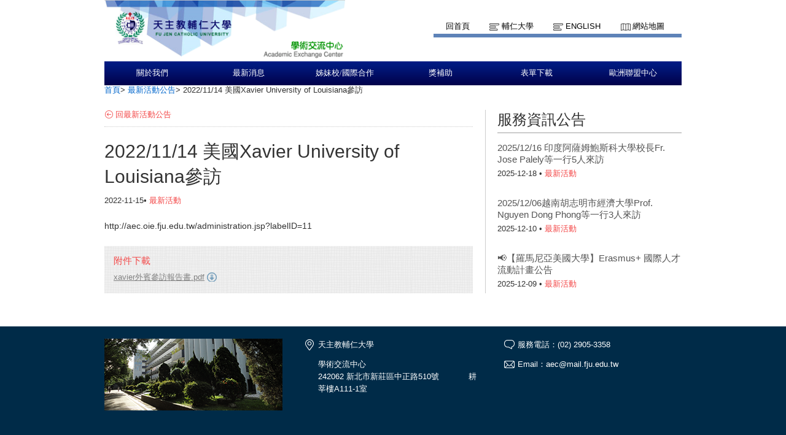

--- FILE ---
content_type: text/html;charset=UTF-8
request_url: https://aecoie.fju.edu.tw/newsDetail.jsp?newsID=407&newsClassID=12
body_size: 13239
content:






<!doctype html>
<html>
<head>
<meta charset="UTF-8">
<meta http-equiv="X-UA-Compatible" content="IE=9,chrome=1">

<meta property="og:title" content="輔仁大學學術交流中心">
<meta name="description" content="輔仁大學學術交流中心"/>
<title>輔仁大學學術交流中心</title>
<link rel="shortcut icon" type="image/x-icon" href="images/favicon.ico"> 
<link rel="stylesheet" href="css/style.css">
<link rel="stylesheet" href="css/theme-metallic.css">
<link rel="stylesheet" href="css/jquery.mCustomScrollbar.css" />

<script src="js/jquery-1.9.1.js"></script>

<script src="js/jquery.tools.min.js"></script>
<script src="js/jquery.anythingslider.js"></script>
<script src="js/jquery.easing.1.2.js"></script>
<script src="js/scroll.js"></script>
<!-- custom scrollbars plugin -->
<script src="js/jquery.mCustomScrollbar.concat.min.js"></script>
<!--[if lte IE 8]>
<script src="html5.js"></script>
<![endif]-->
<!-- Google CDN jQuery with fallback to local -->


</head>
<body>
	<!--Header-->
	<!-- Page Container -->

	<div id="container">
		<!-- Header -->
		<header id="header" role="banner">
			<section id="sectionTop">

				<!-- topleft -->
				<div id="topleft">
					<a href="index.jsp" title="輔仁大學資訊中心">
						<img id="imglogo1" src="images/logo.png" alt="輔仁大學資訊中心" title="輔仁大學資訊中心">
					</a>
				</div>

				<!-- topright nav -->
				<div id="topright">
					<nav>
						<ul id="toplinkul">
							<li class="toplink1"><a href="index.jsp" title="回首頁">回首頁</a></li>
							<li class="toplink2"><a href="http://www.fju.edu.tw/index.jsp" title="輔仁大學">輔仁大學</a></li>
							<li class="toplink2"><a href="ModiLanguageServlet?language=EN" title="English">English</a></li>
							<li class="toplink3"><a href="sitemap.jsp?choice=1" title="網站地圖">網站地圖</a></li>
							
						</ul>
					</nav>
					
				</div>
			</section>
		</header>
	<div class="wordpage">
		<!-- Navigation -->
			<!--  -->
			
			<!-- Navigation -->
			<nav id="topnavi" role="navigation">
				<ul>
				
					<li title="關於我們"><a href="aboutFju.jsp?labelID=20">關於我們</a>
						<ul>
							<div class="left">
							
								<li title="簡介"><a href="aboutFju.jsp?labelID=20" target="_self">簡介</a></li>
							
								<li title="主任"><a href="aboutFju.jsp?labelID=19" target="_self">主任</a></li>
							
								<li title="組織與職掌"><a href="aboutFju.jsp?labelID=24" target="_self">組織與職掌</a></li>
							
							</div>
							<div class="right">
								<img src="showImg/menuImg/menuImg1.jpg" alt="" class="navpicset" />
							</div>
						</ul>
					</li>
				
					<li title="最新消息"><a href="administration.jsp?labelID=10">最新消息</a>
						<ul>
							<div class="left">
							
								<li title="來去訪"><a href="administration.jsp?labelID=11" target="_self">來去訪</a></li>
							
								<li title="國際活動"><a href="administration.jsp?labelID=12" target="_self">國際活動</a></li>
							
							</div>
							<div class="right">
								<img src="showImg/menuImg/menuImg2.jpg" alt="" class="navpicset" />
							</div>
						</ul>
					</li>
				
					<li title="姊妹校/國際合作"><a href="generalServices.jsp?labelID=30">姊妹校/國際合作</a>
						<ul>
							<div class="left">
							
								<li title="亞洲（除大陸港澳）"><a href="generalServices.jsp?labelID=30" target="_self">亞洲（除大陸港澳）</a></li>
							
								<li title="亞洲 - 大陸港澳"><a href="generalServices.jsp?labelID=34" target="_self">亞洲 - 大陸港澳</a></li>
							
								<li title="美洲 - 美國 / 加拿大"><a href="generalServices.jsp?labelID=13" target="_self">美洲 - 美國 / 加拿大</a></li>
							
								<li title="美洲 - 中南美洲"><a href="generalServices.jsp?labelID=33" target="_self">美洲 - 中南美洲</a></li>
							
								<li title="歐洲"><a href="generalServices.jsp?labelID=31" target="_self">歐洲</a></li>
							
								<li title="大洋洲"><a href="generalServices.jsp?labelID=24" target="_self">大洋洲</a></li>
							</div><div class='left'>
								<li title="非洲"><a href="generalServices.jsp?labelID=32" target="_self">非洲</a></li>
							
								<li title="雙聯合作列表"><a href="generalServices.jsp?labelID=35" target="_self">雙聯合作列表</a></li>
							
								<li title="全英文課程"><a href="generalServices.jsp?labelID=36" target="_self">全英文課程</a></li>
							
								<li title="Study Abroad @ FJCU"><a href="generalServices.jsp?labelID=37" target="_self">Study Abroad @ FJCU</a></li>
							
							</div>
							<div class="right">
								<img src="showImg/menuImg/menuImg3.jpg" alt="" class="navpicset" />
							</div>
						</ul>
					</li>
				
					<li title="獎補助"><a href="networkServices.jsp?labelID=5">獎補助</a>
						<ul>
							<div class="left">
							
								<li title="全英語專業課程獎勵"><a href="networkServices.jsp?labelID=5" target="_self">全英語專業課程獎勵</a></li>
							
							</div>
							<div class="right">
								<img src="showImg/menuImg/menuImg4.jpg" alt="" class="navpicset" />
							</div>
						</ul>
					</li>
				
					<li title="表單下載"><a href="teachingServices.jsp?labelID=8">表單下載</a>
						<ul>
							<div class="left">
							
								<li title="締約流程"><a href="teachingServices.jsp?labelID=19" target="_self">締約流程</a></li>
							
								<li title="姊妹校及交換生合約範本"><a href="teachingServices.jsp?labelID=8" target="_self">姊妹校及交換生合約範本</a></li>
							
								<li title="作業流程"><a href="teachingServices.jsp?labelID=17" target="_self">作業流程</a></li>
							
								<li title="大陸地區相關法規"><a href="teachingServices.jsp?labelID=6" target="_self">大陸地區相關法規</a></li>
							
							</div>
							<div class="right">
								<img src="showImg/menuImg/menuImg5.jpg" alt="" class="navpicset" />
							</div>
						</ul>
					</li>
				
					<li title="歐洲聯盟中心"><a href="http://aec.oie.fju.edu.tw/resource.jsp?labelID=23">歐洲聯盟中心</a>
						<ul>
							<div class="left">
							
								<li title="簡介"><a href="resource.jsp?labelID=23" target="_self">簡介</a></li>
							
								<li title="最新消息"><a href="resource.jsp?labelID=26" target="_self">最新消息</a></li>
							
								<li title="活動成果"><a href="resource.jsp?labelID=27" target="_self">活動成果</a></li>
							
								<li title="歐洲影展"><a href="resource.jsp?labelID=25" target="_self">歐洲影展</a></li>
							
								<li title="聯絡我們"><a href="resource.jsp?labelID=24" target="_self">聯絡我們</a></li>
							
							</div>
							<div class="right">
								<img src="showImg/menuImg/menuImg6.jpg" alt="" class="navpicset" />
							</div>
						</ul>
					</li>
				
				</ul>
			</nav>






		


		<!-- Main Content -->
		<div role="main" class="mainContainer clearfix">
			<aside class="botside">
	        	<div  class="breadcrumbs">
	        	<p>
		        	<a href="index.jsp" title="首頁">首頁</a>&gt;
		        	<a href="news.jsp?newsClassID=12" title="最新活動公告">最新活動公告</a>&gt;
		        	<span>2022/11/14 美國Xavier University of Louisiana參訪</span>
	        	</p>
	            </div>				
			</aside>
            
			<!-- leftColumn620 -->
			<div class="leftColumn620">
            	<p class="backpage">
            		<a href="news.jsp?newsClassID=12" title="回最新活動公告">回最新活動公告</a>
            	</p>
            	
            	<article>
				<h1>2022/11/14 美國Xavier University of Louisiana參訪</h1>
                <p class="listmonth2">
	                2022-11-15&bull;
	                <span class="labelred">最新活動</span>
                </p> 
                <p class="newswords">
                	http://aec.oie.fju.edu.tw/administration.jsp?labelID=11
                </p>         	
              	<div class="downloadblock">
                	<h3>附件下載</h3>
                	<ul>
                	
                		<li><a href="DownloadNewsFileServlet?file=208" title="xavier外賓參訪報告書.pdf">xavier外賓參訪報告書.pdf</a></li>
                	
                        
                    </ul>
                </div>
                </article>
			</div>
            
			<!-- rightColumn300 -->
			<div class="rightColumn300">
           
            
            <a href="news.jsp"><h1>服務資訊公告</h1></a>         
            <ul>
            
            	<li>
                    <h3><a href="newsDetail.jsp?newsID=661&newsClassID=0" title="2025/12/16 印度阿薩姆鮑斯科大學校長Fr. Jose Palely等一行5人來訪">2025/12/16 印度阿薩姆鮑斯科大學校長Fr. Jose Palely等一行5人來訪</a></h3>
                    <p class="listmonth2">
                    	2025-12-18 &bull; 
                    	<span class="labelred">最新活動</span> 
                    </p>   
                </li>
            
            	<li>
                    <h3><a href="newsDetail.jsp?newsID=658&newsClassID=0" title="2025/12/06越南胡志明市經濟大學Prof. Nguyen Dong Phong等一行3人來訪">2025/12/06越南胡志明市經濟大學Prof. Nguyen Dong Phong等一行3人來訪</a></h3>
                    <p class="listmonth2">
                    	2025-12-10 &bull; 
                    	<span class="labelred">最新活動</span> 
                    </p>   
                </li>
            
            	<li>
                    <h3><a href="newsDetail.jsp?newsID=657&newsClassID=0" title="📢【羅馬尼亞美國大學】Erasmus+ 國際人才流動計畫公告">📢【羅馬尼亞美國大學】Erasmus+ 國際人才流動計畫公告</a></h3>
                    <p class="listmonth2">
                    	2025-12-09 &bull; 
                    	<span class="labelred">最新活動</span> 
                    </p>   
                </li>
            
            	
            	         
            </ul>            
                          
			</div>
		</div>
		<!-- END Main Content -->
	</div>




		<!-- Footer -->
		<footer role="contentinfo "class="clearfix">
			<div class="centcolor">
				<div class="cent">
					<div class="block fcentblock">
						<img src="showImg/footer/footerimg.png" alt="天主教輔仁大學校園圖" title="天主教輔仁大學校園圖">
					</div>
					<div class="block fcentblock">
						<ul>
							<li class="ficon1">天主教輔仁大學</li>
							<li>學術交流中心
⠀⠀⠀⠀⠀⠀⠀⠀⠀⠀⠀⠀⠀⠀⠀⠀⠀⠀
242062 新北市新莊區中正路510號 
 ​ ​ ​ ​ ​ ​ ​ ​ ​ ​ ​ ​ 耕莘樓A111-1室 </li>
							
						</ul>
					</div>
					<div class="block fcentblock last">
						<ul>
							<li class="ficon2">服務電話：(02) 2905-3358</li>
							<li class="ficon3">Email：aec@mail.fju.edu.tw</li>
							<!-- <li class="ficon4"><a href="#" title="業務執掌及連絡">業務執掌及連絡</a></li> -->
							
						</ul>
					</div>
					<div class="bot">
						<p>Copyright © 2014-2024 天主教輔仁大學 Fu Jen Catholic University</p>
					</div>
				</div>
			</div>



		</footer>
	</div>



	<script>
		//topnavi

		$(function() {
			// 幫 #topnavi li 加上 hover 事件
			$('#topnavi li').hover(
					function() {
						// 先找到 li 中的子選單
						var _this = $(this), _subnav = _this.children('ul');

						// 變更目前母選項的背景顏色
						// 同時顯示子選單(如果有的話)
						_this.css('backgroundColor', '#020c37');
						_subnav.css('display', 'block');
					},
					function() {
						// 變更目前母選項的背景顏色
						// 同時隱藏子選單(如果有的話)
						// 也可以把整句拆成上面的寫法
						$(this).css('backgroundColor', '').children('ul').css(
								'display', 'none');
					});

			/*校園焦點輪播*/
			LRMenu1(1, ".next", ".images_container", ".prev", 3, 1000, 975);
			
			$(".scrollable").scrollable({
				vertical : true
			});
			
			$(window).load(function() {
				$("#content_1").mCustomScrollbar({
					scrollButtons : {
						enable : true
					}
				});
				$("#content_2").mCustomScrollbar({
					scrollButtons : {
						enable : true
					}
				});
				
				$('#slider1').anythingSlider({
					toggleControls : false,
					theme : 'metallic',
					buildStartStop : false,
					autoPlay : true,
					delay : 6000,
					resumeDelay : 0,
					enableNavigation : false,
					autoPlayLocked : true,
					mode : 'fade',
					navigationFormatter : function(i, panel) { // add thumbnails as navigation links 
						return '';
					}
				})
				
			});
		});


	</script>